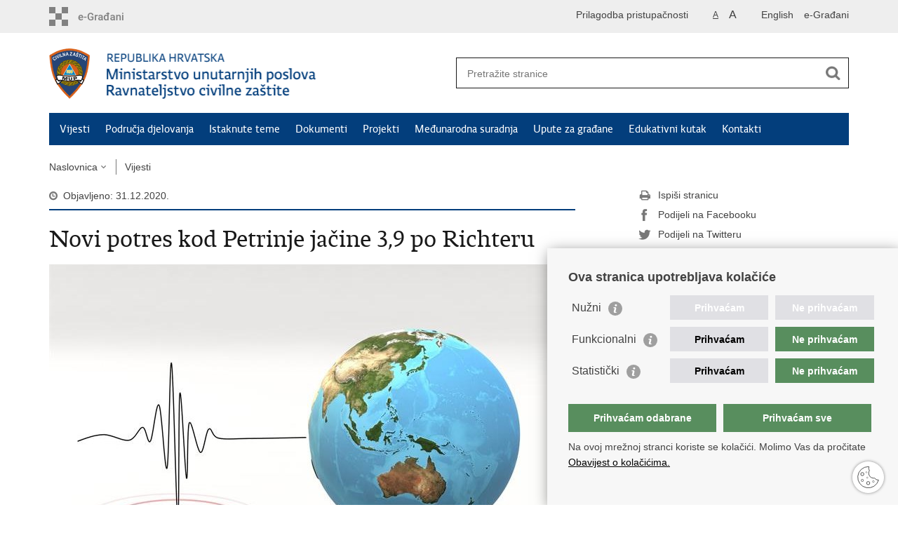

--- FILE ---
content_type: text/html; charset=utf-8
request_url: https://civilna-zastita.gov.hr/vijesti/novi-potres-kod-petrinje-jacine-3-9-po-richteru/3377
body_size: 5371
content:

<!DOCTYPE html>
<!--[if lt IE 7]>      <html class="no-js lt-ie9 lt-ie8 lt-ie7"> <![endif]-->
<!--[if IE 7]>         <html class="no-js lt-ie9 lt-ie8"> <![endif]-->
<!--[if IE 8]>         <html class="no-js lt-ie9"> <![endif]-->
<!--[if gt IE 8]><!--> <html class="no-js"> <!--<![endif]-->
    <head>
        <meta charset="utf-8" />
		<link rel="stylesheet" href="/Content/gd-cookie.css" media="all">
		<script src="/Scripts/gd-cookie.js"></script>		
				
			
        	<meta http-equiv="Pragma" content="no-cache">
			<meta http-equiv="Expires" content="-1">
			<meta http-equiv="CACHE-CONTROL" content="NO-CACHE">
        		
		      
		
        <title>Ravnateljstvo civilne zaštite - Novi potres kod Petrinje jačine 3,9 po Richteru</title>
        
        <meta name="keywords" content="" />
        
		<meta name="description" content="UI 9 sati i 15 minuta seizmografi Seizmološke službe zabilježili su prilično jak potres s epicentrom 10 km zapadno od Petrinje " />
		
        <meta name="viewport" content="width=device-width, initial-scale=1.0, maximum-scale=1.0, minimum-scale=1.0, user-scalable=no" />
		<link rel="shortcut icon" type="image/x-icon" href="/favicons/favicon_vlada.ico" />
		
		<meta property="og:title" content="Novi potres kod Petrinje jačine 3,9 po Richteru" />
		<meta property="og:type" content="website" />
		<meta property="og:site_name" content="civilna-zastita.gov.hr"/>
		<meta name="twitter:card" content="summary" />
		<meta name="twitter:site" content="@VladaRH" />
		<meta name="twitter:title" content="Novi potres kod Petrinje jačine 3,9 po Richteru" />
		
		<meta property="og:description" content="UI 9 sati i 15 minuta seizmografi Seizmološke službe zabilježili su prilično jak potres s epicentrom 10 km zapadno od Petrinje " />
		<meta name="twitter:description" content="UI 9 sati i 15 minuta seizmografi Seizmološke službe zabilježili su prilično jak potres s epicentrom 10 km zapadno od Petrinje " />
			
	    <meta property="og:image" content="https://civilna-zastita.gov.hr/UserDocsImages//CIVILNA%20ZA%c5%a0TITA/Ilustracije/earthquake-5704295_1920.jpg" />	
	    <meta name="twitter:image" content="https://civilna-zastita.gov.hr/UserDocsImages//CIVILNA%20ZA%c5%a0TITA/Ilustracije/earthquake-5704295_1920.jpg" />
	    
		 <script>
        	var prefix='/';
        </script>
        
        <link rel="stylesheet" href="/css/normalize.css" />
        <link rel="stylesheet" href="/css/main.css" />
		<link rel="stylesheet" href="/fonts/fonts.css" />
		<link rel="stylesheet" href="/css/jquery-ui-1.9.2.custom.css" />
		<link rel="stylesheet" href="/css/galleria.azur.min.css" />
		<link rel="stylesheet" href="/css/owl.carusel.css" />
        <link rel="stylesheet" href="/css/default.css" />
        <link rel="stylesheet" href="/css/stil_mu.css" /> 
		<link rel="stylesheet" href="/css/refineslide.css" />
		<link rel="stylesheet" href="/fancybox/jquery.fancybox-1.3.4.css" />
		<link rel="stylesheet" href="/player/mediaelementplayer.min.css" />
		
        
        <script>
        var lng="";
        </script>
        
        
        <script src="/js/modernizr-2.6.2-respond-1.1.0.min.js"></script>
		<script src="/js/jquery-1.8.2.min.js"></script>
		<script src="/js/jquery.cookie.js"></script>
		<script src="/js/galleria.min.js?t=22.1.2026. 6:58:50"></script>	
		<script src="/js/galleria.azur.min.js?t=22.1.2026. 6:58:50"></script>			
		<script src="/js/jquery.easing.1.3.js"></script> 
		<script src="/js/jquery-ui-1.9.2.custom.js"></script>
		<script src="/js/jquery.refineslide.js"></script>
        <script src="/js/fluidvids.js"></script>
		<script src="/fancybox/jquery.mousewheel-3.0.4.pack.js"></script>
        <script src="/fancybox/jquery.fancybox-1.3.4.pack.js"></script>
        <script src="/player/mediaelement-and-player.min.js"></script>
		<script src="/js/owl.carousel.js"></script>
		<script src="/js/owl.autoplay.js"></script>
        <script src="/js/script.js"></script>
		

		
		<!-- Google tag (gtag.js) -->
		<script async src="https://www.googletagmanager.com/gtag/js?id=G-GFX0HWPKND"></script>
		<script>
		  window.dataLayer = window.dataLayer || [];
		  function gtag(){dataLayer.push(arguments);}
		  gtag('js', new Date());

		  gtag('config', 'G-GFX0HWPKND');
		</script>
	

    </head>
    <body>
    	<div id="skiptocontent">
			<a href="#content" class="element-invisible element-focusable">Preskoči na glavni sadržaj</a>
		</div>
		

		<header>
			<div class="head_nav">
				<div class="center">
					<a href="https://gov.hr/" class="logoSmall" title="e-Građani"> </a>
                    <ul class="head_social">
                        <li><a target="_blank" href="https://www.facebook.com/wwwvladahr" class="fb_icon" title="Facebook Vlade RH"> </a></li>
                        <li><a target="_blank" href="https://twitter.com/VladaRH" class="tw_icon" title="Twitter Vlade RH"> </a></li>
                        <li><a target="_blank" href="https://www.youtube.com/user/wwwvladahr" class="yt_icon" title="Youtube kanal Vlade RH"> </a></li>
                    </ul>
                    <div class="lang_select">
                        <select name="">
                            <option value="">Odaberite jezik</option>
                            <option value="">Hrvatski</option>
                            <option value="">English</option>
                        </select>
                    </div>
                    <ul class="languages">
                       
                       		<li><a href="/en">English</a></li>
                     		<li><a href="https://pretinac.gov.hr" target="_blank" title="Korisnički pretinac">e-Građani</a></li>
                     		
                     	
                    </ul>
                     <ul class="textSize">
                    	
                        <li class="txt_size_1"><a href="?big=0" class="active" title="Najmanja veličina teksta" tabindex="-1000">A</a></li>
                        <li class="txt_size_3"><a href="?big=1" title="Najveća veličina teksta" tabindex="-1000">A</a></li>
                        
                    </ul>
                    <ul class="impaired">
                    	
                    		<li><a href="?impaired=1" title="Prilagodba pristupačnosti" tabindex="-1000">Prilagodba pristupačnosti</a></li>
                    	
                       
                    </ul>
				</div>
				<div class="clear"></div>
			</div>
			<div class="center">
				<div class="logo_search_content">
					<a href="/" class="logo" title="Naslovnica"></a>
					<div class="topnav_icon"><a href="javascript:;" id="show_menu" title="Izbornik">&nbsp;</a></div> 
					<div class="search">
						<form action="/rezultati-pretrazivanja/49" method="GET" role="search">
						<input type="search" name="pojam" id="pojam" class="search_input" placeholder="Pretražite stranice" aria-label="Unesite pojam za pretraživanje" /><input type="submit" class="search_btn" value=" " id="btnPretrazi" aria-label="Pokreni pretraživanje"/>
						</form>
					</div>
				</div>
				<nav class="topnav" role="navigation" aria-label="glavna navigacija" id="menu">
					<div class="close" id="hide_menu"> </div>
					<ul>
                        <li><a href='/vijesti/8'>Vijesti</a></li><li><a href='/podrucja-djelovanja/83'>Područja djelovanja</a></li><li><a href='/istaknute-teme/11'>Istaknute teme</a></li><li><a href='/dokumenti-91/91'>Dokumenti</a></li><li><a href='/projekti-2635/2635'>Projekti</a></li><li><a href='/medjunarodna-suradnja-6944/6944'>Međunarodna suradnja</a></li><li><a href='/upute-za-gradjane-5467/5467'>Upute za građane</a></li><li><a href='/edukativni-kutak/2750'>Edukativni kutak</a></li><li><a href='/kontakti/84'>Kontakti</a></li>
					</ul>
					<div class="clear"></div>
				</nav>
			</div>
			<div class="clear"></div>
		</header>
		
			
		<div class="center">
		
			<div class="breadcrumbs">
				<ul>
				<li><a href="/" class="has_subs">Naslovnica</a>
					<div class="bc_drop">
						<ul>
                            <li><a href='/vijesti/8'>Vijesti</a></li><li><a href='/podrucja-djelovanja/83'>Područja djelovanja</a></li><li><a href='/istaknute-teme/11'>Istaknute teme</a></li><li><a href='/dokumenti-91/91'>Dokumenti</a></li><li><a href='/projekti-2635/2635'>Projekti</a></li><li><a href='/medjunarodna-suradnja-6944/6944'>Međunarodna suradnja</a></li><li><a href='/upute-za-gradjane-5467/5467'>Upute za građane</a></li><li><a href='/edukativni-kutak/2750'>Edukativni kutak</a></li><li><a href='/kontakti/84'>Kontakti</a></li>
						</ul>
					</div>
				</li> 
				<li><a href='/vijesti/8'>Vijesti</a></li>
				
                </ul>
			</div>
			
		</div>

		<div class="center">
			

			<div class="content article_content" id="content" tabindex="-1" role="main">

				<div class="article_left">
				
					<div class="article_info">
						<ul>
                            <li class="time_info">Objavljeno: 31.12.2020.</li> 
						</ul>
					</div>
			
					<h1>Novi potres kod Petrinje jačine 3,9 po Richteru</h1>
						
					
					<div class="page_content">
						
                        <div class="article_photo" id="galleryContainer" style="display: block;">
                        	
                        	
                        		
                        		<a href="/userdocsimages//CIVILNA ZAŠTITA/Ilustracije/earthquake-5704295_1920.jpg?width=1500&amp;height=1000&amp;mode=max" rel="galerija" rel2="/CIVILNA ZAŠTITA/Ilustracije/earthquake-5704295_1920.jpg" title='Povećaj sliku'><img src="/userdocsimages//CIVILNA ZAŠTITA/Ilustracije/earthquake-5704295_1920.jpg?width=750&amp;height=500&amp;mode=crop" alt="Slika /CIVILNA ZAŠTITA/Ilustracije/earthquake-5704295_1920.jpg"/></a>
                        	
                           
                        </div>
                        
						<h3>UI 9 sati i 15 minuta seizmografi Seizmološke službe zabilježili su prilično jak potres s epicentrom 10 km zapadno od Petrinje </h3>
						Magnituda potresa iznosila je 3.9 prema Richteru, a intenzitet u epicentru V stupnja EMS ljestvice. Dojava o štetama nemamo. Osjetio se u široj okolici.<br>
<br>
Seizmološka&nbsp;služba RH&nbsp;zabilježila je noćas u 4,43 sati također umjeren&nbsp;potres magnitude&nbsp;3,7 prema Richteru, s epicentrom kod Petrinje. Intenzitet potresa u epicentru bio je V&nbsp;stupnja EMS ljestvice, a osjetio se i u Zagrebu.<br>
<br>
Tlo na području Banovine i dalje podrhtava, nakon razornog potresa magnitude 6,2 koji je u utorak, 29. prosinca,&nbsp;pogodio Petrinju i okolno područje.

                        <br><br><div class='clear'> </div><a href='/vijesti/8?tip=1'>Stranica</a>
					</div>

					<div class='article_prev_next'><div class='prev_link'><a href='/vijesti/priopcenje-za-medije-stozera-civilne-zastite-republike-hrvatske-od-31-prosinca-2020/3376'>Prethodna<br />Priopćenje za medije Stožera civilne zaštite Republike Hrvatske od 31. prosinca 2020.</a></div><div class='next_link'><a href='/vijesti/prve-mobilne-kucice-stigle-u-glinu/3380'>Sljedeća<br />Prve mobilne kućice stigle u Glinu</a></div></div>
				</div>
				
				<div class="article_right">
					
					
					
					<div class="social_box">
						<ul> 
						<li><a href="/print.aspx?id=3377&amp;url=print"><span class="print_icon"></span>Ispiši stranicu</a></li>
						<li><a href="http://www.facebook.com/sharer.php?u=https://civilna-zastita.gov.hr/vijesti/novi-potres-kod-petrinje-jacine-3-9-po-richteru/3377"><span class="fb_icon"></span>Podijeli na Facebooku</a></li>
						<li><a href="http://twitter.com/share?text=Novi potres kod Petrinje jačine 3,9 po Richteru&amp;url=https://civilna-zastita.gov.hr/vijesti/novi-potres-kod-petrinje-jacine-3-9-po-richteru/3377"><span class="tw_icon"></span>Podijeli na Twitteru</a></li>
						
						</ul>
					</div>
				 
				</div>
				
				<div class="clear"> </div> 
				
			</div>	
			
		</div>	

		<div class="space_44"> </div>

		

		<footer class="footer">

			<div class="center">
				<div class='footer_col1'><h2>Središnji državni portal</h2><nav><ul>
	<li><a href="https://vlada.gov.hr/sredisnji-drzavni-portal/203" target="_blank">O središnjem državnom portalu</a></li>
	<li><a href="https://pretinac.gov.hr/KorisnickiPretinac/eGradani.html" target="_blank">e-Građani</a></li>
	<li><a href="https://savjetovanja.gov.hr/" target="_blank">e-Savjetovanja</a></li>
	<li><a href="https://data.gov.hr/" target="_blank">Portal otvorenih podataka RH</a></li>
</ul>
</nav></div><div class='footer_col2'><h2>Pristup informacijama</h2><nav><ul>
	<li><a href="https://mup.gov.hr/sluzbenik-za-informiranje/220" target="_blank">Pravo na pristup informacijama</a></li>
	<li><a href="https://mup.gov.hr/savjetovanje-sa-zainteresiranom-javnoscu-221/221" target="_blank">Savjetovanje</a></li>
	<li><a href="https://mup.gov.hr/pristup-informacijama-16/zastita-osobnih-podataka-222/222" target="_blank">Zaštita osobnih podataka</a></li>
	<li><a href="http://mup.gov.hr/pristup-informacijama-16/zaposljavanje-i-skolovanje/zaposljavanje/224" target="_blank">Zapošljavanje</a></li>
	<li><a href="http://mup.gov.hr/pristup-informacijama-16/zaposljavanje-i-skolovanje/skolovanje/225" target="_blank">Školovanje</a></li>
	<li><a href="https://mup.gov.hr/odnosi-s-javnoscu/50533" target="_blank">Odnosi s javnošću</a></li>
</ul>
</nav></div><div class='footer_col3'><h2>Važne poveznice</h2><nav><ul>
	<li><a href="https://vlada.gov.hr/" target="_blank">Vlada Republike Hrvatske</a></li>
	<li><a href="https://mup.gov.hr" target="_blank">Ministarstvo unutarnjih poslova</a></li>
	<li><a href="https://www.morh.hr/hr/" target="_blank">Ministarstvo obrane</a></li>
</ul>
</nav></div>
			</div>

			<div class="clear"></div>

		</footer>
		
		

        <footer class="footer_gov">
		
			<div class="center">
			
				<div class="footer_vrh">
					<a href="javascript:;" onClick="$('html, body').animate({ scrollTop: 0 }, 'slow');">Povratak na vrh</a>
				</div>
			
				<div class="footer_cp">
					Copyright &copy; 2026 Ravnateljstvo civilne zaštite. <a href="/uvjeti-koristenja/76">Uvjeti korištenja</a>.&nbsp;<a href="/izjava-o-pristupacnosti/2959">Izjava o pristupačnosti</a>.
				</div>
				
				<div class="footer_col4">
					<nav>
						<ul>
						<li><a target="_blank" href="https://www.facebook.com/Ravnateljstvo-civilne-za%C5%A1tite-MUP-RH-112341947028373/" title="Facebook"><span class="fb_icon"></span></a></li>
						<li><a target="_blank" href="https://twitter.com/RavnateljstvoCZ" title="Twitter"><span class="tw_icon"></span></a></li>
						<!--<li><a target="_blank" href="https://www.youtube.com/user/muptv192" title="YouTube"><span class="yt_icon"></span></a></li>-->
						<!--<li><a target="_blank" href="https://www.flickr.com/photos/144890974@N03/" title="Flickr"><span class="fc_icon"></span></a></li>-->
						<!--<li><a target="_blank" href="https://www.instagram.com/mup_rh/" title="Instagram"><span class="in_icon"></span></a></li>-->
                        <!--<li><a target="_blank" href="https://www.linkedin.com/company/muprh" title="Linkedin"><span class="li_icon"></span></a></li>-->
						</ul> 
					</nav>
				</div>
				
			</div>
			
			<div class="clear"></div>
			
		</footer>
		

    </body>
</html>
